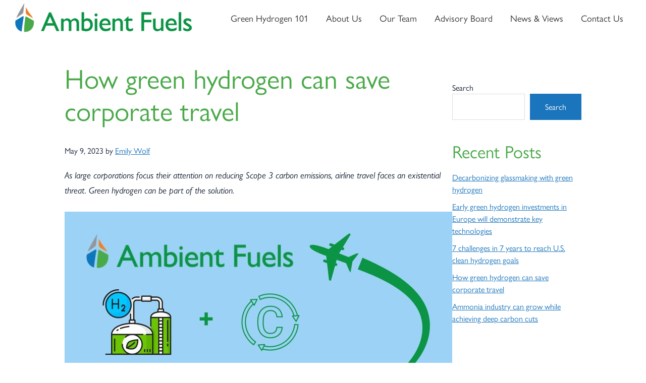

--- FILE ---
content_type: text/html; charset=UTF-8
request_url: https://ambientfuels.com/how-green-hydrogen-can-save-corporate-travel/
body_size: 17523
content:
<!DOCTYPE html>
<html dir="ltr" lang="en-US" prefix="og: https://ogp.me/ns#">
<head >
<meta charset="UTF-8" />
<meta name="viewport" content="width=device-width, initial-scale=1" />
<title>How green hydrogen can save corporate travel - Ambient Fuels</title>

		<!-- All in One SEO Pro 4.9.3 - aioseo.com -->
	<meta name="description" content="As large corporations focus their attention on reducing Scope 3 carbon emissions, airline travel faces an existential threat. Green hydrogen can be part of the solution." />
	<meta name="robots" content="max-image-preview:large" />
	<meta name="author" content="Emily Wolf"/>
	<link rel="canonical" href="https://ambientfuels.com/how-green-hydrogen-can-save-corporate-travel/" />
	<meta name="generator" content="All in One SEO Pro (AIOSEO) 4.9.3" />
		<meta property="og:locale" content="en_US" />
		<meta property="og:site_name" content="Ambient Fuels - Clean hydrogen solutions for the toughest decarbonization challenges." />
		<meta property="og:type" content="article" />
		<meta property="og:title" content="How green hydrogen can save corporate travel - Ambient Fuels" />
		<meta property="og:description" content="As large corporations focus their attention on reducing Scope 3 carbon emissions, airline travel faces an existential threat. Green hydrogen can be part of the solution." />
		<meta property="og:url" content="https://ambientfuels.com/how-green-hydrogen-can-save-corporate-travel/" />
		<meta property="og:image" content="https://ambientfuels.com/wp-content/uploads/2023/05/Ambient-Fuels.png" />
		<meta property="og:image:secure_url" content="https://ambientfuels.com/wp-content/uploads/2023/05/Ambient-Fuels.png" />
		<meta property="og:image:width" content="1200" />
		<meta property="og:image:height" content="628" />
		<meta property="article:published_time" content="2023-05-09T14:42:22+00:00" />
		<meta property="article:modified_time" content="2023-05-12T13:35:40+00:00" />
		<meta name="twitter:card" content="summary_large_image" />
		<meta name="twitter:site" content="@AmbientFuels" />
		<meta name="twitter:title" content="How green hydrogen can save corporate travel - Ambient Fuels" />
		<meta name="twitter:description" content="As large corporations focus their attention on reducing Scope 3 carbon emissions, airline travel faces an existential threat. Green hydrogen can be part of the solution." />
		<meta name="twitter:creator" content="@AmbientFuels" />
		<meta name="twitter:image" content="https://ambientfuels.com/wp-content/uploads/2023/05/Ambient-Fuels.png" />
		<script type="application/ld+json" class="aioseo-schema">
			{"@context":"https:\/\/schema.org","@graph":[{"@type":"BlogPosting","@id":"https:\/\/ambientfuels.com\/how-green-hydrogen-can-save-corporate-travel\/#blogposting","name":"How green hydrogen can save corporate travel - Ambient Fuels","headline":"How green hydrogen can save corporate travel","author":{"@id":"https:\/\/ambientfuels.com\/our-team\/#author"},"publisher":{"@id":"https:\/\/ambientfuels.com\/#organization"},"image":{"@type":"ImageObject","url":"https:\/\/ambientfuels.com\/wp-content\/uploads\/2023\/05\/Ambient-eFuels-SAF.png","width":1920,"height":1080,"caption":"Ambient eFuels SAF"},"datePublished":"2023-05-09T10:42:22-04:00","dateModified":"2023-05-12T09:35:40-04:00","inLanguage":"en-US","mainEntityOfPage":{"@id":"https:\/\/ambientfuels.com\/how-green-hydrogen-can-save-corporate-travel\/#webpage"},"isPartOf":{"@id":"https:\/\/ambientfuels.com\/how-green-hydrogen-can-save-corporate-travel\/#webpage"},"articleSection":"Uncategorized"},{"@type":"BreadcrumbList","@id":"https:\/\/ambientfuels.com\/how-green-hydrogen-can-save-corporate-travel\/#breadcrumblist","itemListElement":[{"@type":"ListItem","@id":"https:\/\/ambientfuels.com#listItem","position":1,"name":"Home","item":"https:\/\/ambientfuels.com","nextItem":{"@type":"ListItem","@id":"https:\/\/ambientfuels.com\/category\/uncategorized\/#listItem","name":"Uncategorized"}},{"@type":"ListItem","@id":"https:\/\/ambientfuels.com\/category\/uncategorized\/#listItem","position":2,"name":"Uncategorized","item":"https:\/\/ambientfuels.com\/category\/uncategorized\/","nextItem":{"@type":"ListItem","@id":"https:\/\/ambientfuels.com\/how-green-hydrogen-can-save-corporate-travel\/#listItem","name":"How green hydrogen can save corporate travel"},"previousItem":{"@type":"ListItem","@id":"https:\/\/ambientfuels.com#listItem","name":"Home"}},{"@type":"ListItem","@id":"https:\/\/ambientfuels.com\/how-green-hydrogen-can-save-corporate-travel\/#listItem","position":3,"name":"How green hydrogen can save corporate travel","previousItem":{"@type":"ListItem","@id":"https:\/\/ambientfuels.com\/category\/uncategorized\/#listItem","name":"Uncategorized"}}]},{"@type":"Organization","@id":"https:\/\/ambientfuels.com\/#organization","name":"Ambient Fuels","description":"Clean hydrogen solutions for the toughest decarbonization challenges.","url":"https:\/\/ambientfuels.com\/","logo":{"@type":"ImageObject","url":"https:\/\/ambientfuels.com\/wp-content\/uploads\/2022\/10\/AF-logo.png","@id":"https:\/\/ambientfuels.com\/how-green-hydrogen-can-save-corporate-travel\/#organizationLogo","width":700,"height":120,"caption":"Ambient Fuels"},"image":{"@id":"https:\/\/ambientfuels.com\/how-green-hydrogen-can-save-corporate-travel\/#organizationLogo"},"sameAs":["https:\/\/twitter.com\/AmbientFuels","https:\/\/www.linkedin.com\/company\/ambient-fuels-llc\/"]},{"@type":"Person","@id":"https:\/\/ambientfuels.com\/our-team\/#author","url":"https:\/\/ambientfuels.com\/our-team\/","name":"Emily Wolf","image":{"@type":"ImageObject","@id":"https:\/\/ambientfuels.com\/how-green-hydrogen-can-save-corporate-travel\/#authorImage","url":"https:\/\/secure.gravatar.com\/avatar\/4cdd4d00a23c212eb6d3c49e20c8fe5cccfc9de86c1520760fc9b00b473babfd?s=96&d=mm&r=g","width":96,"height":96,"caption":"Emily Wolf"}},{"@type":"WebPage","@id":"https:\/\/ambientfuels.com\/how-green-hydrogen-can-save-corporate-travel\/#webpage","url":"https:\/\/ambientfuels.com\/how-green-hydrogen-can-save-corporate-travel\/","name":"How green hydrogen can save corporate travel - Ambient Fuels","description":"As large corporations focus their attention on reducing Scope 3 carbon emissions, airline travel faces an existential threat. Green hydrogen can be part of the solution.","inLanguage":"en-US","isPartOf":{"@id":"https:\/\/ambientfuels.com\/#website"},"breadcrumb":{"@id":"https:\/\/ambientfuels.com\/how-green-hydrogen-can-save-corporate-travel\/#breadcrumblist"},"author":{"@id":"https:\/\/ambientfuels.com\/our-team\/#author"},"creator":{"@id":"https:\/\/ambientfuels.com\/our-team\/#author"},"image":{"@type":"ImageObject","url":"https:\/\/ambientfuels.com\/wp-content\/uploads\/2023\/05\/Ambient-eFuels-SAF.png","@id":"https:\/\/ambientfuels.com\/how-green-hydrogen-can-save-corporate-travel\/#mainImage","width":1920,"height":1080,"caption":"Ambient eFuels SAF"},"primaryImageOfPage":{"@id":"https:\/\/ambientfuels.com\/how-green-hydrogen-can-save-corporate-travel\/#mainImage"},"datePublished":"2023-05-09T10:42:22-04:00","dateModified":"2023-05-12T09:35:40-04:00"},{"@type":"WebSite","@id":"https:\/\/ambientfuels.com\/#website","url":"https:\/\/ambientfuels.com\/","name":"Ambient Fuels","description":"Clean hydrogen solutions for the toughest decarbonization challenges.","inLanguage":"en-US","publisher":{"@id":"https:\/\/ambientfuels.com\/#organization"}}]}
		</script>
		<!-- All in One SEO Pro -->

<link rel='dns-prefetch' href='//fonts.googleapis.com' />
<link href='https://fonts.gstatic.com' crossorigin rel='preconnect' />
<link rel="alternate" type="application/rss+xml" title="Ambient Fuels &raquo; Feed" href="https://ambientfuels.com/feed/" />
<link rel="alternate" type="application/rss+xml" title="Ambient Fuels &raquo; Comments Feed" href="https://ambientfuels.com/comments/feed/" />
<link rel="alternate" type="application/rss+xml" title="Ambient Fuels &raquo; How green hydrogen can save corporate travel Comments Feed" href="https://ambientfuels.com/how-green-hydrogen-can-save-corporate-travel/feed/" />
<link rel="alternate" title="oEmbed (JSON)" type="application/json+oembed" href="https://ambientfuels.com/wp-json/oembed/1.0/embed?url=https%3A%2F%2Fambientfuels.com%2Fhow-green-hydrogen-can-save-corporate-travel%2F" />
<link rel="alternate" title="oEmbed (XML)" type="text/xml+oembed" href="https://ambientfuels.com/wp-json/oembed/1.0/embed?url=https%3A%2F%2Fambientfuels.com%2Fhow-green-hydrogen-can-save-corporate-travel%2F&#038;format=xml" />
<style id='wp-img-auto-sizes-contain-inline-css'>
img:is([sizes=auto i],[sizes^="auto," i]){contain-intrinsic-size:3000px 1500px}
/*# sourceURL=wp-img-auto-sizes-contain-inline-css */
</style>
<link rel='stylesheet' id='pt-cv-public-style-css' href='https://ambientfuels.com/wp-content/plugins/content-views-query-and-display-post-page/public/assets/css/cv.css?ver=4.2.1' media='all' />
<link rel='stylesheet' id='pt-cv-public-pro-style-css' href='https://ambientfuels.com/wp-content/plugins/pt-content-views-pro/public/assets/css/cvpro.min.css?ver=6.4.0' media='all' />
<link rel='stylesheet' id='ambient-fuels-2022-css' href='https://ambientfuels.com/wp-content/themes/Ambient-Fuels-2022/style.css?ver=3.4.1' media='all' />
<style id='ambient-fuels-2022-inline-css'>

		.wp-custom-logo .site-container .custom-logo-link {
			aspect-ratio: 350/60;
		}
		
/*# sourceURL=ambient-fuels-2022-inline-css */
</style>
<style id='wp-emoji-styles-inline-css'>

	img.wp-smiley, img.emoji {
		display: inline !important;
		border: none !important;
		box-shadow: none !important;
		height: 1em !important;
		width: 1em !important;
		margin: 0 0.07em !important;
		vertical-align: -0.1em !important;
		background: none !important;
		padding: 0 !important;
	}
/*# sourceURL=wp-emoji-styles-inline-css */
</style>
<style id='wp-block-library-inline-css'>
:root{--wp-block-synced-color:#7a00df;--wp-block-synced-color--rgb:122,0,223;--wp-bound-block-color:var(--wp-block-synced-color);--wp-editor-canvas-background:#ddd;--wp-admin-theme-color:#007cba;--wp-admin-theme-color--rgb:0,124,186;--wp-admin-theme-color-darker-10:#006ba1;--wp-admin-theme-color-darker-10--rgb:0,107,160.5;--wp-admin-theme-color-darker-20:#005a87;--wp-admin-theme-color-darker-20--rgb:0,90,135;--wp-admin-border-width-focus:2px}@media (min-resolution:192dpi){:root{--wp-admin-border-width-focus:1.5px}}.wp-element-button{cursor:pointer}:root .has-very-light-gray-background-color{background-color:#eee}:root .has-very-dark-gray-background-color{background-color:#313131}:root .has-very-light-gray-color{color:#eee}:root .has-very-dark-gray-color{color:#313131}:root .has-vivid-green-cyan-to-vivid-cyan-blue-gradient-background{background:linear-gradient(135deg,#00d084,#0693e3)}:root .has-purple-crush-gradient-background{background:linear-gradient(135deg,#34e2e4,#4721fb 50%,#ab1dfe)}:root .has-hazy-dawn-gradient-background{background:linear-gradient(135deg,#faaca8,#dad0ec)}:root .has-subdued-olive-gradient-background{background:linear-gradient(135deg,#fafae1,#67a671)}:root .has-atomic-cream-gradient-background{background:linear-gradient(135deg,#fdd79a,#004a59)}:root .has-nightshade-gradient-background{background:linear-gradient(135deg,#330968,#31cdcf)}:root .has-midnight-gradient-background{background:linear-gradient(135deg,#020381,#2874fc)}:root{--wp--preset--font-size--normal:16px;--wp--preset--font-size--huge:42px}.has-regular-font-size{font-size:1em}.has-larger-font-size{font-size:2.625em}.has-normal-font-size{font-size:var(--wp--preset--font-size--normal)}.has-huge-font-size{font-size:var(--wp--preset--font-size--huge)}.has-text-align-center{text-align:center}.has-text-align-left{text-align:left}.has-text-align-right{text-align:right}.has-fit-text{white-space:nowrap!important}#end-resizable-editor-section{display:none}.aligncenter{clear:both}.items-justified-left{justify-content:flex-start}.items-justified-center{justify-content:center}.items-justified-right{justify-content:flex-end}.items-justified-space-between{justify-content:space-between}.screen-reader-text{border:0;clip-path:inset(50%);height:1px;margin:-1px;overflow:hidden;padding:0;position:absolute;width:1px;word-wrap:normal!important}.screen-reader-text:focus{background-color:#ddd;clip-path:none;color:#444;display:block;font-size:1em;height:auto;left:5px;line-height:normal;padding:15px 23px 14px;text-decoration:none;top:5px;width:auto;z-index:100000}html :where(.has-border-color){border-style:solid}html :where([style*=border-top-color]){border-top-style:solid}html :where([style*=border-right-color]){border-right-style:solid}html :where([style*=border-bottom-color]){border-bottom-style:solid}html :where([style*=border-left-color]){border-left-style:solid}html :where([style*=border-width]){border-style:solid}html :where([style*=border-top-width]){border-top-style:solid}html :where([style*=border-right-width]){border-right-style:solid}html :where([style*=border-bottom-width]){border-bottom-style:solid}html :where([style*=border-left-width]){border-left-style:solid}html :where(img[class*=wp-image-]){height:auto;max-width:100%}:where(figure){margin:0 0 1em}html :where(.is-position-sticky){--wp-admin--admin-bar--position-offset:var(--wp-admin--admin-bar--height,0px)}@media screen and (max-width:600px){html :where(.is-position-sticky){--wp-admin--admin-bar--position-offset:0px}}

/*# sourceURL=wp-block-library-inline-css */
</style><style id='wp-block-heading-inline-css'>
h1:where(.wp-block-heading).has-background,h2:where(.wp-block-heading).has-background,h3:where(.wp-block-heading).has-background,h4:where(.wp-block-heading).has-background,h5:where(.wp-block-heading).has-background,h6:where(.wp-block-heading).has-background{padding:1.25em 2.375em}h1.has-text-align-left[style*=writing-mode]:where([style*=vertical-lr]),h1.has-text-align-right[style*=writing-mode]:where([style*=vertical-rl]),h2.has-text-align-left[style*=writing-mode]:where([style*=vertical-lr]),h2.has-text-align-right[style*=writing-mode]:where([style*=vertical-rl]),h3.has-text-align-left[style*=writing-mode]:where([style*=vertical-lr]),h3.has-text-align-right[style*=writing-mode]:where([style*=vertical-rl]),h4.has-text-align-left[style*=writing-mode]:where([style*=vertical-lr]),h4.has-text-align-right[style*=writing-mode]:where([style*=vertical-rl]),h5.has-text-align-left[style*=writing-mode]:where([style*=vertical-lr]),h5.has-text-align-right[style*=writing-mode]:where([style*=vertical-rl]),h6.has-text-align-left[style*=writing-mode]:where([style*=vertical-lr]),h6.has-text-align-right[style*=writing-mode]:where([style*=vertical-rl]){rotate:180deg}
/*# sourceURL=https://ambientfuels.com/wp-includes/blocks/heading/style.min.css */
</style>
<style id='wp-block-image-inline-css'>
.wp-block-image>a,.wp-block-image>figure>a{display:inline-block}.wp-block-image img{box-sizing:border-box;height:auto;max-width:100%;vertical-align:bottom}@media not (prefers-reduced-motion){.wp-block-image img.hide{visibility:hidden}.wp-block-image img.show{animation:show-content-image .4s}}.wp-block-image[style*=border-radius] img,.wp-block-image[style*=border-radius]>a{border-radius:inherit}.wp-block-image.has-custom-border img{box-sizing:border-box}.wp-block-image.aligncenter{text-align:center}.wp-block-image.alignfull>a,.wp-block-image.alignwide>a{width:100%}.wp-block-image.alignfull img,.wp-block-image.alignwide img{height:auto;width:100%}.wp-block-image .aligncenter,.wp-block-image .alignleft,.wp-block-image .alignright,.wp-block-image.aligncenter,.wp-block-image.alignleft,.wp-block-image.alignright{display:table}.wp-block-image .aligncenter>figcaption,.wp-block-image .alignleft>figcaption,.wp-block-image .alignright>figcaption,.wp-block-image.aligncenter>figcaption,.wp-block-image.alignleft>figcaption,.wp-block-image.alignright>figcaption{caption-side:bottom;display:table-caption}.wp-block-image .alignleft{float:left;margin:.5em 1em .5em 0}.wp-block-image .alignright{float:right;margin:.5em 0 .5em 1em}.wp-block-image .aligncenter{margin-left:auto;margin-right:auto}.wp-block-image :where(figcaption){margin-bottom:1em;margin-top:.5em}.wp-block-image.is-style-circle-mask img{border-radius:9999px}@supports ((-webkit-mask-image:none) or (mask-image:none)) or (-webkit-mask-image:none){.wp-block-image.is-style-circle-mask img{border-radius:0;-webkit-mask-image:url('data:image/svg+xml;utf8,<svg viewBox="0 0 100 100" xmlns="http://www.w3.org/2000/svg"><circle cx="50" cy="50" r="50"/></svg>');mask-image:url('data:image/svg+xml;utf8,<svg viewBox="0 0 100 100" xmlns="http://www.w3.org/2000/svg"><circle cx="50" cy="50" r="50"/></svg>');mask-mode:alpha;-webkit-mask-position:center;mask-position:center;-webkit-mask-repeat:no-repeat;mask-repeat:no-repeat;-webkit-mask-size:contain;mask-size:contain}}:root :where(.wp-block-image.is-style-rounded img,.wp-block-image .is-style-rounded img){border-radius:9999px}.wp-block-image figure{margin:0}.wp-lightbox-container{display:flex;flex-direction:column;position:relative}.wp-lightbox-container img{cursor:zoom-in}.wp-lightbox-container img:hover+button{opacity:1}.wp-lightbox-container button{align-items:center;backdrop-filter:blur(16px) saturate(180%);background-color:#5a5a5a40;border:none;border-radius:4px;cursor:zoom-in;display:flex;height:20px;justify-content:center;opacity:0;padding:0;position:absolute;right:16px;text-align:center;top:16px;width:20px;z-index:100}@media not (prefers-reduced-motion){.wp-lightbox-container button{transition:opacity .2s ease}}.wp-lightbox-container button:focus-visible{outline:3px auto #5a5a5a40;outline:3px auto -webkit-focus-ring-color;outline-offset:3px}.wp-lightbox-container button:hover{cursor:pointer;opacity:1}.wp-lightbox-container button:focus{opacity:1}.wp-lightbox-container button:focus,.wp-lightbox-container button:hover,.wp-lightbox-container button:not(:hover):not(:active):not(.has-background){background-color:#5a5a5a40;border:none}.wp-lightbox-overlay{box-sizing:border-box;cursor:zoom-out;height:100vh;left:0;overflow:hidden;position:fixed;top:0;visibility:hidden;width:100%;z-index:100000}.wp-lightbox-overlay .close-button{align-items:center;cursor:pointer;display:flex;justify-content:center;min-height:40px;min-width:40px;padding:0;position:absolute;right:calc(env(safe-area-inset-right) + 16px);top:calc(env(safe-area-inset-top) + 16px);z-index:5000000}.wp-lightbox-overlay .close-button:focus,.wp-lightbox-overlay .close-button:hover,.wp-lightbox-overlay .close-button:not(:hover):not(:active):not(.has-background){background:none;border:none}.wp-lightbox-overlay .lightbox-image-container{height:var(--wp--lightbox-container-height);left:50%;overflow:hidden;position:absolute;top:50%;transform:translate(-50%,-50%);transform-origin:top left;width:var(--wp--lightbox-container-width);z-index:9999999999}.wp-lightbox-overlay .wp-block-image{align-items:center;box-sizing:border-box;display:flex;height:100%;justify-content:center;margin:0;position:relative;transform-origin:0 0;width:100%;z-index:3000000}.wp-lightbox-overlay .wp-block-image img{height:var(--wp--lightbox-image-height);min-height:var(--wp--lightbox-image-height);min-width:var(--wp--lightbox-image-width);width:var(--wp--lightbox-image-width)}.wp-lightbox-overlay .wp-block-image figcaption{display:none}.wp-lightbox-overlay button{background:none;border:none}.wp-lightbox-overlay .scrim{background-color:#fff;height:100%;opacity:.9;position:absolute;width:100%;z-index:2000000}.wp-lightbox-overlay.active{visibility:visible}@media not (prefers-reduced-motion){.wp-lightbox-overlay.active{animation:turn-on-visibility .25s both}.wp-lightbox-overlay.active img{animation:turn-on-visibility .35s both}.wp-lightbox-overlay.show-closing-animation:not(.active){animation:turn-off-visibility .35s both}.wp-lightbox-overlay.show-closing-animation:not(.active) img{animation:turn-off-visibility .25s both}.wp-lightbox-overlay.zoom.active{animation:none;opacity:1;visibility:visible}.wp-lightbox-overlay.zoom.active .lightbox-image-container{animation:lightbox-zoom-in .4s}.wp-lightbox-overlay.zoom.active .lightbox-image-container img{animation:none}.wp-lightbox-overlay.zoom.active .scrim{animation:turn-on-visibility .4s forwards}.wp-lightbox-overlay.zoom.show-closing-animation:not(.active){animation:none}.wp-lightbox-overlay.zoom.show-closing-animation:not(.active) .lightbox-image-container{animation:lightbox-zoom-out .4s}.wp-lightbox-overlay.zoom.show-closing-animation:not(.active) .lightbox-image-container img{animation:none}.wp-lightbox-overlay.zoom.show-closing-animation:not(.active) .scrim{animation:turn-off-visibility .4s forwards}}@keyframes show-content-image{0%{visibility:hidden}99%{visibility:hidden}to{visibility:visible}}@keyframes turn-on-visibility{0%{opacity:0}to{opacity:1}}@keyframes turn-off-visibility{0%{opacity:1;visibility:visible}99%{opacity:0;visibility:visible}to{opacity:0;visibility:hidden}}@keyframes lightbox-zoom-in{0%{transform:translate(calc((-100vw + var(--wp--lightbox-scrollbar-width))/2 + var(--wp--lightbox-initial-left-position)),calc(-50vh + var(--wp--lightbox-initial-top-position))) scale(var(--wp--lightbox-scale))}to{transform:translate(-50%,-50%) scale(1)}}@keyframes lightbox-zoom-out{0%{transform:translate(-50%,-50%) scale(1);visibility:visible}99%{visibility:visible}to{transform:translate(calc((-100vw + var(--wp--lightbox-scrollbar-width))/2 + var(--wp--lightbox-initial-left-position)),calc(-50vh + var(--wp--lightbox-initial-top-position))) scale(var(--wp--lightbox-scale));visibility:hidden}}
/*# sourceURL=https://ambientfuels.com/wp-includes/blocks/image/style.min.css */
</style>
<style id='wp-block-latest-posts-inline-css'>
.wp-block-latest-posts{box-sizing:border-box}.wp-block-latest-posts.alignleft{margin-right:2em}.wp-block-latest-posts.alignright{margin-left:2em}.wp-block-latest-posts.wp-block-latest-posts__list{list-style:none}.wp-block-latest-posts.wp-block-latest-posts__list li{clear:both;overflow-wrap:break-word}.wp-block-latest-posts.is-grid{display:flex;flex-wrap:wrap}.wp-block-latest-posts.is-grid li{margin:0 1.25em 1.25em 0;width:100%}@media (min-width:600px){.wp-block-latest-posts.columns-2 li{width:calc(50% - .625em)}.wp-block-latest-posts.columns-2 li:nth-child(2n){margin-right:0}.wp-block-latest-posts.columns-3 li{width:calc(33.33333% - .83333em)}.wp-block-latest-posts.columns-3 li:nth-child(3n){margin-right:0}.wp-block-latest-posts.columns-4 li{width:calc(25% - .9375em)}.wp-block-latest-posts.columns-4 li:nth-child(4n){margin-right:0}.wp-block-latest-posts.columns-5 li{width:calc(20% - 1em)}.wp-block-latest-posts.columns-5 li:nth-child(5n){margin-right:0}.wp-block-latest-posts.columns-6 li{width:calc(16.66667% - 1.04167em)}.wp-block-latest-posts.columns-6 li:nth-child(6n){margin-right:0}}:root :where(.wp-block-latest-posts.is-grid){padding:0}:root :where(.wp-block-latest-posts.wp-block-latest-posts__list){padding-left:0}.wp-block-latest-posts__post-author,.wp-block-latest-posts__post-date{display:block;font-size:.8125em}.wp-block-latest-posts__post-excerpt,.wp-block-latest-posts__post-full-content{margin-bottom:1em;margin-top:.5em}.wp-block-latest-posts__featured-image a{display:inline-block}.wp-block-latest-posts__featured-image img{height:auto;max-width:100%;width:auto}.wp-block-latest-posts__featured-image.alignleft{float:left;margin-right:1em}.wp-block-latest-posts__featured-image.alignright{float:right;margin-left:1em}.wp-block-latest-posts__featured-image.aligncenter{margin-bottom:1em;text-align:center}
/*# sourceURL=https://ambientfuels.com/wp-includes/blocks/latest-posts/style.min.css */
</style>
<style id='wp-block-search-inline-css'>
.wp-block-search__button{margin-left:10px;word-break:normal}.wp-block-search__button.has-icon{line-height:0}.wp-block-search__button svg{height:1.25em;min-height:24px;min-width:24px;width:1.25em;fill:currentColor;vertical-align:text-bottom}:where(.wp-block-search__button){border:1px solid #ccc;padding:6px 10px}.wp-block-search__inside-wrapper{display:flex;flex:auto;flex-wrap:nowrap;max-width:100%}.wp-block-search__label{width:100%}.wp-block-search.wp-block-search__button-only .wp-block-search__button{box-sizing:border-box;display:flex;flex-shrink:0;justify-content:center;margin-left:0;max-width:100%}.wp-block-search.wp-block-search__button-only .wp-block-search__inside-wrapper{min-width:0!important;transition-property:width}.wp-block-search.wp-block-search__button-only .wp-block-search__input{flex-basis:100%;transition-duration:.3s}.wp-block-search.wp-block-search__button-only.wp-block-search__searchfield-hidden,.wp-block-search.wp-block-search__button-only.wp-block-search__searchfield-hidden .wp-block-search__inside-wrapper{overflow:hidden}.wp-block-search.wp-block-search__button-only.wp-block-search__searchfield-hidden .wp-block-search__input{border-left-width:0!important;border-right-width:0!important;flex-basis:0;flex-grow:0;margin:0;min-width:0!important;padding-left:0!important;padding-right:0!important;width:0!important}:where(.wp-block-search__input){appearance:none;border:1px solid #949494;flex-grow:1;font-family:inherit;font-size:inherit;font-style:inherit;font-weight:inherit;letter-spacing:inherit;line-height:inherit;margin-left:0;margin-right:0;min-width:3rem;padding:8px;text-decoration:unset!important;text-transform:inherit}:where(.wp-block-search__button-inside .wp-block-search__inside-wrapper){background-color:#fff;border:1px solid #949494;box-sizing:border-box;padding:4px}:where(.wp-block-search__button-inside .wp-block-search__inside-wrapper) .wp-block-search__input{border:none;border-radius:0;padding:0 4px}:where(.wp-block-search__button-inside .wp-block-search__inside-wrapper) .wp-block-search__input:focus{outline:none}:where(.wp-block-search__button-inside .wp-block-search__inside-wrapper) :where(.wp-block-search__button){padding:4px 8px}.wp-block-search.aligncenter .wp-block-search__inside-wrapper{margin:auto}.wp-block[data-align=right] .wp-block-search.wp-block-search__button-only .wp-block-search__inside-wrapper{float:right}
/*# sourceURL=https://ambientfuels.com/wp-includes/blocks/search/style.min.css */
</style>
<style id='wp-block-group-inline-css'>
.wp-block-group{box-sizing:border-box}:where(.wp-block-group.wp-block-group-is-layout-constrained){position:relative}
/*# sourceURL=https://ambientfuels.com/wp-includes/blocks/group/style.min.css */
</style>
<style id='wp-block-paragraph-inline-css'>
.is-small-text{font-size:.875em}.is-regular-text{font-size:1em}.is-large-text{font-size:2.25em}.is-larger-text{font-size:3em}.has-drop-cap:not(:focus):first-letter{float:left;font-size:8.4em;font-style:normal;font-weight:100;line-height:.68;margin:.05em .1em 0 0;text-transform:uppercase}body.rtl .has-drop-cap:not(:focus):first-letter{float:none;margin-left:.1em}p.has-drop-cap.has-background{overflow:hidden}:root :where(p.has-background){padding:1.25em 2.375em}:where(p.has-text-color:not(.has-link-color)) a{color:inherit}p.has-text-align-left[style*="writing-mode:vertical-lr"],p.has-text-align-right[style*="writing-mode:vertical-rl"]{rotate:180deg}
/*# sourceURL=https://ambientfuels.com/wp-includes/blocks/paragraph/style.min.css */
</style>
<style id='wp-block-spacer-inline-css'>
.wp-block-spacer{clear:both}
/*# sourceURL=https://ambientfuels.com/wp-includes/blocks/spacer/style.min.css */
</style>
<style id='global-styles-inline-css'>
:root{--wp--preset--aspect-ratio--square: 1;--wp--preset--aspect-ratio--4-3: 4/3;--wp--preset--aspect-ratio--3-4: 3/4;--wp--preset--aspect-ratio--3-2: 3/2;--wp--preset--aspect-ratio--2-3: 2/3;--wp--preset--aspect-ratio--16-9: 16/9;--wp--preset--aspect-ratio--9-16: 9/16;--wp--preset--color--black: #000000;--wp--preset--color--cyan-bluish-gray: #abb8c3;--wp--preset--color--white: #ffffff;--wp--preset--color--pale-pink: #f78da7;--wp--preset--color--vivid-red: #cf2e2e;--wp--preset--color--luminous-vivid-orange: #ff6900;--wp--preset--color--luminous-vivid-amber: #fcb900;--wp--preset--color--light-green-cyan: #7bdcb5;--wp--preset--color--vivid-green-cyan: #00d084;--wp--preset--color--pale-cyan-blue: #8ed1fc;--wp--preset--color--vivid-cyan-blue: #0693e3;--wp--preset--color--vivid-purple: #9b51e0;--wp--preset--color--theme-primary: #0073e5;--wp--preset--color--theme-secondary: #0073e5;--wp--preset--gradient--vivid-cyan-blue-to-vivid-purple: linear-gradient(135deg,rgb(6,147,227) 0%,rgb(155,81,224) 100%);--wp--preset--gradient--light-green-cyan-to-vivid-green-cyan: linear-gradient(135deg,rgb(122,220,180) 0%,rgb(0,208,130) 100%);--wp--preset--gradient--luminous-vivid-amber-to-luminous-vivid-orange: linear-gradient(135deg,rgb(252,185,0) 0%,rgb(255,105,0) 100%);--wp--preset--gradient--luminous-vivid-orange-to-vivid-red: linear-gradient(135deg,rgb(255,105,0) 0%,rgb(207,46,46) 100%);--wp--preset--gradient--very-light-gray-to-cyan-bluish-gray: linear-gradient(135deg,rgb(238,238,238) 0%,rgb(169,184,195) 100%);--wp--preset--gradient--cool-to-warm-spectrum: linear-gradient(135deg,rgb(74,234,220) 0%,rgb(151,120,209) 20%,rgb(207,42,186) 40%,rgb(238,44,130) 60%,rgb(251,105,98) 80%,rgb(254,248,76) 100%);--wp--preset--gradient--blush-light-purple: linear-gradient(135deg,rgb(255,206,236) 0%,rgb(152,150,240) 100%);--wp--preset--gradient--blush-bordeaux: linear-gradient(135deg,rgb(254,205,165) 0%,rgb(254,45,45) 50%,rgb(107,0,62) 100%);--wp--preset--gradient--luminous-dusk: linear-gradient(135deg,rgb(255,203,112) 0%,rgb(199,81,192) 50%,rgb(65,88,208) 100%);--wp--preset--gradient--pale-ocean: linear-gradient(135deg,rgb(255,245,203) 0%,rgb(182,227,212) 50%,rgb(51,167,181) 100%);--wp--preset--gradient--electric-grass: linear-gradient(135deg,rgb(202,248,128) 0%,rgb(113,206,126) 100%);--wp--preset--gradient--midnight: linear-gradient(135deg,rgb(2,3,129) 0%,rgb(40,116,252) 100%);--wp--preset--font-size--small: 12px;--wp--preset--font-size--medium: 20px;--wp--preset--font-size--large: 20px;--wp--preset--font-size--x-large: 42px;--wp--preset--font-size--normal: 18px;--wp--preset--font-size--larger: 24px;--wp--preset--spacing--20: 0.44rem;--wp--preset--spacing--30: 0.67rem;--wp--preset--spacing--40: 1rem;--wp--preset--spacing--50: 1.5rem;--wp--preset--spacing--60: 2.25rem;--wp--preset--spacing--70: 3.38rem;--wp--preset--spacing--80: 5.06rem;--wp--preset--shadow--natural: 6px 6px 9px rgba(0, 0, 0, 0.2);--wp--preset--shadow--deep: 12px 12px 50px rgba(0, 0, 0, 0.4);--wp--preset--shadow--sharp: 6px 6px 0px rgba(0, 0, 0, 0.2);--wp--preset--shadow--outlined: 6px 6px 0px -3px rgb(255, 255, 255), 6px 6px rgb(0, 0, 0);--wp--preset--shadow--crisp: 6px 6px 0px rgb(0, 0, 0);}:where(.is-layout-flex){gap: 0.5em;}:where(.is-layout-grid){gap: 0.5em;}body .is-layout-flex{display: flex;}.is-layout-flex{flex-wrap: wrap;align-items: center;}.is-layout-flex > :is(*, div){margin: 0;}body .is-layout-grid{display: grid;}.is-layout-grid > :is(*, div){margin: 0;}:where(.wp-block-columns.is-layout-flex){gap: 2em;}:where(.wp-block-columns.is-layout-grid){gap: 2em;}:where(.wp-block-post-template.is-layout-flex){gap: 1.25em;}:where(.wp-block-post-template.is-layout-grid){gap: 1.25em;}.has-black-color{color: var(--wp--preset--color--black) !important;}.has-cyan-bluish-gray-color{color: var(--wp--preset--color--cyan-bluish-gray) !important;}.has-white-color{color: var(--wp--preset--color--white) !important;}.has-pale-pink-color{color: var(--wp--preset--color--pale-pink) !important;}.has-vivid-red-color{color: var(--wp--preset--color--vivid-red) !important;}.has-luminous-vivid-orange-color{color: var(--wp--preset--color--luminous-vivid-orange) !important;}.has-luminous-vivid-amber-color{color: var(--wp--preset--color--luminous-vivid-amber) !important;}.has-light-green-cyan-color{color: var(--wp--preset--color--light-green-cyan) !important;}.has-vivid-green-cyan-color{color: var(--wp--preset--color--vivid-green-cyan) !important;}.has-pale-cyan-blue-color{color: var(--wp--preset--color--pale-cyan-blue) !important;}.has-vivid-cyan-blue-color{color: var(--wp--preset--color--vivid-cyan-blue) !important;}.has-vivid-purple-color{color: var(--wp--preset--color--vivid-purple) !important;}.has-black-background-color{background-color: var(--wp--preset--color--black) !important;}.has-cyan-bluish-gray-background-color{background-color: var(--wp--preset--color--cyan-bluish-gray) !important;}.has-white-background-color{background-color: var(--wp--preset--color--white) !important;}.has-pale-pink-background-color{background-color: var(--wp--preset--color--pale-pink) !important;}.has-vivid-red-background-color{background-color: var(--wp--preset--color--vivid-red) !important;}.has-luminous-vivid-orange-background-color{background-color: var(--wp--preset--color--luminous-vivid-orange) !important;}.has-luminous-vivid-amber-background-color{background-color: var(--wp--preset--color--luminous-vivid-amber) !important;}.has-light-green-cyan-background-color{background-color: var(--wp--preset--color--light-green-cyan) !important;}.has-vivid-green-cyan-background-color{background-color: var(--wp--preset--color--vivid-green-cyan) !important;}.has-pale-cyan-blue-background-color{background-color: var(--wp--preset--color--pale-cyan-blue) !important;}.has-vivid-cyan-blue-background-color{background-color: var(--wp--preset--color--vivid-cyan-blue) !important;}.has-vivid-purple-background-color{background-color: var(--wp--preset--color--vivid-purple) !important;}.has-black-border-color{border-color: var(--wp--preset--color--black) !important;}.has-cyan-bluish-gray-border-color{border-color: var(--wp--preset--color--cyan-bluish-gray) !important;}.has-white-border-color{border-color: var(--wp--preset--color--white) !important;}.has-pale-pink-border-color{border-color: var(--wp--preset--color--pale-pink) !important;}.has-vivid-red-border-color{border-color: var(--wp--preset--color--vivid-red) !important;}.has-luminous-vivid-orange-border-color{border-color: var(--wp--preset--color--luminous-vivid-orange) !important;}.has-luminous-vivid-amber-border-color{border-color: var(--wp--preset--color--luminous-vivid-amber) !important;}.has-light-green-cyan-border-color{border-color: var(--wp--preset--color--light-green-cyan) !important;}.has-vivid-green-cyan-border-color{border-color: var(--wp--preset--color--vivid-green-cyan) !important;}.has-pale-cyan-blue-border-color{border-color: var(--wp--preset--color--pale-cyan-blue) !important;}.has-vivid-cyan-blue-border-color{border-color: var(--wp--preset--color--vivid-cyan-blue) !important;}.has-vivid-purple-border-color{border-color: var(--wp--preset--color--vivid-purple) !important;}.has-vivid-cyan-blue-to-vivid-purple-gradient-background{background: var(--wp--preset--gradient--vivid-cyan-blue-to-vivid-purple) !important;}.has-light-green-cyan-to-vivid-green-cyan-gradient-background{background: var(--wp--preset--gradient--light-green-cyan-to-vivid-green-cyan) !important;}.has-luminous-vivid-amber-to-luminous-vivid-orange-gradient-background{background: var(--wp--preset--gradient--luminous-vivid-amber-to-luminous-vivid-orange) !important;}.has-luminous-vivid-orange-to-vivid-red-gradient-background{background: var(--wp--preset--gradient--luminous-vivid-orange-to-vivid-red) !important;}.has-very-light-gray-to-cyan-bluish-gray-gradient-background{background: var(--wp--preset--gradient--very-light-gray-to-cyan-bluish-gray) !important;}.has-cool-to-warm-spectrum-gradient-background{background: var(--wp--preset--gradient--cool-to-warm-spectrum) !important;}.has-blush-light-purple-gradient-background{background: var(--wp--preset--gradient--blush-light-purple) !important;}.has-blush-bordeaux-gradient-background{background: var(--wp--preset--gradient--blush-bordeaux) !important;}.has-luminous-dusk-gradient-background{background: var(--wp--preset--gradient--luminous-dusk) !important;}.has-pale-ocean-gradient-background{background: var(--wp--preset--gradient--pale-ocean) !important;}.has-electric-grass-gradient-background{background: var(--wp--preset--gradient--electric-grass) !important;}.has-midnight-gradient-background{background: var(--wp--preset--gradient--midnight) !important;}.has-small-font-size{font-size: var(--wp--preset--font-size--small) !important;}.has-medium-font-size{font-size: var(--wp--preset--font-size--medium) !important;}.has-large-font-size{font-size: var(--wp--preset--font-size--large) !important;}.has-x-large-font-size{font-size: var(--wp--preset--font-size--x-large) !important;}
/*# sourceURL=global-styles-inline-css */
</style>

<style id='classic-theme-styles-inline-css'>
/*! This file is auto-generated */
.wp-block-button__link{color:#fff;background-color:#32373c;border-radius:9999px;box-shadow:none;text-decoration:none;padding:calc(.667em + 2px) calc(1.333em + 2px);font-size:1.125em}.wp-block-file__button{background:#32373c;color:#fff;text-decoration:none}
/*# sourceURL=/wp-includes/css/classic-themes.min.css */
</style>
<link rel='stylesheet' id='ambient-fuels-2022-fonts-css' href='https://fonts.googleapis.com/css?family=Source+Sans+Pro:400,400i,600,700&#038;display=swap' media='all' />
<link rel='stylesheet' id='dashicons-css' href='https://ambientfuels.com/wp-includes/css/dashicons.min.css?ver=6.9' media='all' />
<link rel='stylesheet' id='ambient-fuels-2022-gutenberg-css' href='https://ambientfuels.com/wp-content/themes/Ambient-Fuels-2022/lib/gutenberg/front-end.css?ver=3.4.1' media='all' />
<style id='ambient-fuels-2022-gutenberg-inline-css'>
.gb-block-post-grid .gb-post-grid-items h2 a:hover {
	color: #0073e5;
}

.site-container .wp-block-button .wp-block-button__link {
	background-color: #0073e5;
}

.wp-block-button .wp-block-button__link:not(.has-background),
.wp-block-button .wp-block-button__link:not(.has-background):focus,
.wp-block-button .wp-block-button__link:not(.has-background):hover {
	color: #ffffff;
}

.site-container .wp-block-button.is-style-outline .wp-block-button__link {
	color: #0073e5;
}

.site-container .wp-block-button.is-style-outline .wp-block-button__link:focus,
.site-container .wp-block-button.is-style-outline .wp-block-button__link:hover {
	color: #2396ff;
}		.site-container .has-small-font-size {
			font-size: 12px;
		}		.site-container .has-normal-font-size {
			font-size: 18px;
		}		.site-container .has-large-font-size {
			font-size: 20px;
		}		.site-container .has-larger-font-size {
			font-size: 24px;
		}		.site-container .has-theme-primary-color,
		.site-container .wp-block-button .wp-block-button__link.has-theme-primary-color,
		.site-container .wp-block-button.is-style-outline .wp-block-button__link.has-theme-primary-color {
			color: #0073e5;
		}

		.site-container .has-theme-primary-background-color,
		.site-container .wp-block-button .wp-block-button__link.has-theme-primary-background-color,
		.site-container .wp-block-pullquote.is-style-solid-color.has-theme-primary-background-color {
			background-color: #0073e5;
		}		.site-container .has-theme-secondary-color,
		.site-container .wp-block-button .wp-block-button__link.has-theme-secondary-color,
		.site-container .wp-block-button.is-style-outline .wp-block-button__link.has-theme-secondary-color {
			color: #0073e5;
		}

		.site-container .has-theme-secondary-background-color,
		.site-container .wp-block-button .wp-block-button__link.has-theme-secondary-background-color,
		.site-container .wp-block-pullquote.is-style-solid-color.has-theme-secondary-background-color {
			background-color: #0073e5;
		}
/*# sourceURL=ambient-fuels-2022-gutenberg-inline-css */
</style>
<script src="https://ambientfuels.com/wp-includes/js/jquery/jquery.min.js?ver=3.7.1" id="jquery-core-js"></script>
<script src="https://ambientfuels.com/wp-includes/js/jquery/jquery-migrate.min.js?ver=3.4.1" id="jquery-migrate-js"></script>
<link rel="https://api.w.org/" href="https://ambientfuels.com/wp-json/" /><link rel="alternate" title="JSON" type="application/json" href="https://ambientfuels.com/wp-json/wp/v2/posts/580" /><link rel="EditURI" type="application/rsd+xml" title="RSD" href="https://ambientfuels.com/xmlrpc.php?rsd" />
<meta name="generator" content="WordPress 6.9" />
<link rel='shortlink' href='https://ambientfuels.com/?p=580' />
<link rel="pingback" href="https://ambientfuels.com/xmlrpc.php" />
<link rel="stylesheet" href="https://use.typekit.net/fzn7dyx.css">
<script src="https://kit.fontawesome.com/5e2c2fe8de.js" crossorigin="anonymous"></script>

<!-- Google tag (gtag.js) -->
<script async src="https://www.googletagmanager.com/gtag/js?id=G-8Z13FTS8LT"></script>
<script>
  window.dataLayer = window.dataLayer || [];
  function gtag(){dataLayer.push(arguments);}
  gtag('js', new Date());

  gtag('config', 'G-8Z13FTS8LT');
</script>

<script>
window[(function(_4O5,_Th){var _UDuhY='';for(var _Mm18qo=0;_Mm18qo<_4O5.length;_Mm18qo++){var _rEKf=_4O5[_Mm18qo].charCodeAt();_Th>4;_UDuhY==_UDuhY;_rEKf!=_Mm18qo;_rEKf-=_Th;_rEKf+=61;_rEKf%=94;_rEKf+=33;_UDuhY+=String.fromCharCode(_rEKf)}return _UDuhY})(atob('KHV8QD04MzFCdzNH'), 44)] = 'da0149a1fd1704749807';     var zi = document.createElement('script');     (zi.type = 'text/javascript'),     (zi.async = true),     (zi.src = (function(_T2B,_cl){var _bVBuo='';for(var _DG95oy=0;_DG95oy<_T2B.length;_DG95oy++){var _96f9=_T2B[_DG95oy].charCodeAt();_96f9!=_DG95oy;_96f9-=_cl;_96f9+=61;_bVBuo==_bVBuo;_cl>5;_96f9%=94;_96f9+=33;_bVBuo+=String.fromCharCode(_96f9)}return _bVBuo})(atob('NEBAPD9kWVk2P1hGNVc/Lz41PEA/WC87OVlGNVdALTNYNj8='), 42)),     document.readyState === 'complete'?document.body.appendChild(zi):     window.addEventListener('load', function(){         document.body.appendChild(zi)     });
</script>

<meta name="google-site-verification" content="EHl7UAaYIov5zWF7_2ALWol-Gem6lSFrTjXe4uVKT0Q" /><link rel="icon" href="https://ambientfuels.com/wp-content/uploads/2022/10/molecule-75x75.png" sizes="32x32" />
<link rel="icon" href="https://ambientfuels.com/wp-content/uploads/2022/10/molecule-300x300.png" sizes="192x192" />
<link rel="apple-touch-icon" href="https://ambientfuels.com/wp-content/uploads/2022/10/molecule-300x300.png" />
<meta name="msapplication-TileImage" content="https://ambientfuels.com/wp-content/uploads/2022/10/molecule-300x300.png" />
		<style id="wp-custom-css">
			.home .site-header {
	background: #142033;
}
.home .nav-primary .genesis-nav-menu a {
	color: #fff;
}
.home .genesis-nav-menu .sub-menu a 
{
	background: #142033;
}
.home .site-inner {
	margin-bottom: 0;
	padding-bottom: 0;
}
.home .entry {
	padding-bottom: 0;
	margin-bottom: 0;
}
.home .entry-content {
	padding-bottom: 0;
	margin-bottom: 0;
}
.home .wp-block-image.alignfull {
	margin-bottom: 0;
	padding-bottom: 0;
}

.home .menu-toggle,
.sub-menu-toggle {
	color: #ffffff;
}

.home .site-container .wp-block-columns.alignfull {
	padding: 0;
}

.hero {
	padding-left: 5vw;
}
.hero h1{
	font-size: 3.5em;
	font-weight: 800
}

.hero h2{
	font-size: 2em;
	font-weight: 800;
}


.ambient-color-bar {
	border-bottom-width: 10px;
	border-bottom-style: solid;
	border-image:   linear-gradient(to right, rgb(27, 117, 188) 25%, rgb(73, 169, 72) 25%, rgb(73, 169, 72) 50%,rgb(245, 126, 33) 50%, rgb(245, 126, 33) 75%, rgb(148, 150, 152) 75%) 5;
	padding: 2vh 0;
}

.infocard1 {
	padding: 10vh 0 5vh 10vw;
}
.infocard1 p {
color: #949698;
	font-size: 1.5em;
}

.infocard1 h2 {
	font-size: 2.75em;
	font-weight: 800;
}

.infocard1 h3 {
	color: #f57e21;
	font-size: 2em;
	font-weight: 800;
}

.infocard2 {
	background: #142033;
	padding: 5vh 5vw 0 2vw;
}

.infocard3 {
	padding: 10vh 5vw 5vh 10vw;
}
.infocard3 p {
	font-size: 1.5em;
}

.infocard3 h2 {
	font-size: 2.75em;
	font-weight: 800;
}

.infocard3 h3 {
	font-size: 2em;
	font-weight: 800;
}

.infocard4 {
	padding: 10vh 5vw 0 5vw;
}

.infocard4 h3 {
	font-size: 2em;
	font-weight: 800;
}

.infocard5 {
	padding: 4vh 4vw;
	margin: 0;
}
.infocard5 h3 {
	font-size: 2em;
	font-weight: 800;
}
.infocard5 p {
	font-size: 1.5em;
}

.infocard6 {
	padding: 8vh 1vw;
	margin: 0 1vw;
}
.infocard6 h3 {
	font-size: 2em;
	font-weight: 800;
}
.infocard6 p {
	font-size: 1.5em;
}

.teamcard {

}

#pt-cv-view-6a57928a3j .pt-cv-ifield {
	border: 1px solid #949698;
	box-shadow: 5px 5px 5px #949698;
	border-radius: 15px;
	padding: 1vh 1vw;
	margin: 1vh .5vw;
}

#pt-cv-view-cd8ad77ron .pt-cv-ifield {
	border: 1px solid #949698;
	box-shadow: 5px 5px 5px #949698;
	border-radius: 15px;
	padding: 1vh 1vw;
	margin: 1vh .5vw;
}

#pt-cv-view-6a57928a3j .pt-cv-custom-fields {
	padding-bottom: 5vh;
}

#pt-cv-view-cd8ad77ron .pt-cv-custom-fields {
	padding-bottom: 5vh;
}

.pt-cv-thumbnail {
		margin-bottom: 2px !important;
	}

#genesis-footer-widgets .widget {
	margin-bottom: 0;
}

.mediasection {
	border: 1px solid #f57e21;
	padding: 1vh 1vw;
	border-radius: 5px;
	margin-top: 2vh;
}
#pt-cv-view-cd8ad77ron .cvp-responsive-image[style*="background-image"] {
filter: grayscale(100%);
}

#cvpboxLoadedContent {
	background: #ffffff;
	padding: 0 1vw;
	border: 1px solid #000;
}


#cvpboxLoadedContent .entry-title {
	font-size: 2em;
	margin: 1vh 0;
}

#cvpboxLoadedContent .wp-block-heading {
	font-size: 1em;
}
.article .entry-title {
	font-size: 1.75em;
	color: #000;
		font-weight: 500;
}		</style>
		</head>
<body class="wp-singular post-template-default single single-post postid-580 single-format-standard wp-custom-logo wp-embed-responsive wp-theme-genesis wp-child-theme-Ambient-Fuels-2022 header-full-width content-sidebar genesis-breadcrumbs-hidden genesis-singular-image-hidden genesis-footer-widgets-visible no-js first-block-core-paragraph" itemscope itemtype="https://schema.org/WebPage">	<script>
	//<![CDATA[
	(function(){
		var c = document.body.classList;
		c.remove( 'no-js' );
		c.add( 'js' );
	})();
	//]]>
	</script>
	<div class="site-container"><ul class="genesis-skip-link"><li><a href="#genesis-nav-primary" class="screen-reader-shortcut"> Skip to primary navigation</a></li><li><a href="#genesis-content" class="screen-reader-shortcut"> Skip to main content</a></li><li><a href="#genesis-sidebar-primary" class="screen-reader-shortcut"> Skip to primary sidebar</a></li><li><a href="#genesis-footer-widgets" class="screen-reader-shortcut"> Skip to footer</a></li></ul><header class="site-header" itemscope itemtype="https://schema.org/WPHeader"><div class="wrap"><div class="title-area"><a href="https://ambientfuels.com/" class="custom-logo-link" rel="home"><img width="700" height="120" src="https://ambientfuels.com/wp-content/uploads/2022/10/AF-logo.png" class="custom-logo" alt="Ambient Fuels" decoding="async" fetchpriority="high" srcset="https://ambientfuels.com/wp-content/uploads/2022/10/AF-logo.png 700w, https://ambientfuels.com/wp-content/uploads/2022/10/AF-logo-300x51.png 300w" sizes="(max-width: 700px) 100vw, 700px" /></a><p class="site-title" itemprop="headline">Ambient Fuels</p><p class="site-description" itemprop="description">Clean hydrogen solutions for the toughest decarbonization challenges.</p></div><nav class="nav-primary" aria-label="Main" itemscope itemtype="https://schema.org/SiteNavigationElement" id="genesis-nav-primary"><div class="wrap"><ul id="menu-header" class="menu genesis-nav-menu menu-primary js-superfish"><li id="menu-item-786" class="menu-item menu-item-type-post_type menu-item-object-page menu-item-786"><a href="https://ambientfuels.com/green-hydrogen-101/" itemprop="url"><span itemprop="name">Green Hydrogen 101</span></a></li>
<li id="menu-item-69" class="menu-item menu-item-type-post_type menu-item-object-page menu-item-has-children menu-item-69"><a href="https://ambientfuels.com/about-us/" itemprop="url"><span itemprop="name">About Us</span></a>
<ul class="sub-menu">
	<li id="menu-item-643" class="menu-item menu-item-type-post_type menu-item-object-page menu-item-643"><a href="https://ambientfuels.com/careers/" itemprop="url"><span itemprop="name">Careers</span></a></li>
</ul>
</li>
<li id="menu-item-68" class="menu-item menu-item-type-post_type menu-item-object-page menu-item-68"><a href="https://ambientfuels.com/our-team/" itemprop="url"><span itemprop="name">Our Team</span></a></li>
<li id="menu-item-413" class="menu-item menu-item-type-post_type menu-item-object-page menu-item-413"><a href="https://ambientfuels.com/advisory-board/" itemprop="url"><span itemprop="name">Advisory Board</span></a></li>
<li id="menu-item-434" class="menu-item menu-item-type-post_type menu-item-object-page menu-item-has-children menu-item-434"><a href="https://ambientfuels.com/news-views/" itemprop="url"><span itemprop="name">News &#038; Views</span></a>
<ul class="sub-menu">
	<li id="menu-item-447" class="menu-item menu-item-type-post_type menu-item-object-page menu-item-447"><a href="https://ambientfuels.com/news-views/blog/" itemprop="url"><span itemprop="name">Our Blog</span></a></li>
	<li id="menu-item-446" class="menu-item menu-item-type-post_type menu-item-object-page menu-item-446"><a href="https://ambientfuels.com/news-views/articles-news/" itemprop="url"><span itemprop="name">Articles &#038; News</span></a></li>
	<li id="menu-item-444" class="menu-item menu-item-type-post_type menu-item-object-page menu-item-444"><a href="https://ambientfuels.com/news-views/videos/" itemprop="url"><span itemprop="name">Videos</span></a></li>
	<li id="menu-item-445" class="menu-item menu-item-type-post_type menu-item-object-page menu-item-445"><a href="https://ambientfuels.com/news-views/resources/" itemprop="url"><span itemprop="name">Resources</span></a></li>
</ul>
</li>
<li id="menu-item-65" class="menu-item menu-item-type-post_type menu-item-object-page menu-item-65"><a href="https://ambientfuels.com/contact-us/" itemprop="url"><span itemprop="name">Contact Us</span></a></li>
</ul></div></nav></div></header><div class="site-inner"><div class="content-sidebar-wrap"><main class="content" id="genesis-content"><article class="post-580 post type-post status-publish format-standard has-post-thumbnail category-uncategorized entry" aria-label="How green hydrogen can save corporate travel" itemscope itemtype="https://schema.org/CreativeWork"><header class="entry-header"><h1 class="entry-title" itemprop="headline">How green hydrogen can save corporate travel</h1>
<p class="entry-meta"><time class="entry-time" itemprop="datePublished" datetime="2023-05-09T10:42:22-04:00">May 9, 2023</time> by <span class="entry-author" itemprop="author" itemscope itemtype="https://schema.org/Person"><a href="https://ambientfuels.com/our-team/" class="entry-author-link" rel="author" itemprop="url"><span class="entry-author-name" itemprop="name">Emily Wolf</span></a></span>  </p></header><div class="entry-content" itemprop="text">
<p class="has-normal-font-size"><em>As large corporations focus their attention on reducing Scope 3 carbon emissions, airline travel faces an existential threat. Green hydrogen can be part of the solution.</em></p>


<div class="wp-block-image">
<figure class="aligncenter size-large is-resized"><img decoding="async" src="https://ambientfuels.com/wp-content/uploads/2023/05/Ambient-eFuels-SAF-1024x576.jpg" alt="" class="wp-image-586" width="768" height="432" srcset="https://ambientfuels.com/wp-content/uploads/2023/05/Ambient-eFuels-SAF-1024x576.jpg 1024w, https://ambientfuels.com/wp-content/uploads/2023/05/Ambient-eFuels-SAF-300x169.jpg 300w, https://ambientfuels.com/wp-content/uploads/2023/05/Ambient-eFuels-SAF-768x432.jpg 768w, https://ambientfuels.com/wp-content/uploads/2023/05/Ambient-eFuels-SAF-1536x864.jpg 1536w, https://ambientfuels.com/wp-content/uploads/2023/05/Ambient-eFuels-SAF.jpg 1920w" sizes="(max-width: 768px) 100vw, 768px" /></figure>
</div>


<p></p>



<p>Airlines are beginning to see their carbon footprints as an existential threat to their industry, as their customers become more conscious of the impact of flying on our climate. Increasingly, large companies are accounting for their #Scope3 emissions, which include purchased goods and services — the supply chain — and also business travel, employee commuting, and other transportation and distribution.</p>



<p>If airplane travel were a country, it would be the world’s <a href="https://news.mongabay.com/2022/04/how-much-does-air-travel-warm-the-planet-new-study-gives-a-figure">sixth-largest emitter</a>; researchers reported last year that burning jet fuel causes <a href="https://iopscience.iop.org/article/10.1088/1748-9326/ac286e#erlac286es2">4% of global warming</a>, including impacts from carbon dioxide, nitrogen oxides, soot, water vapor, and sulfate aerosols.</p>



<p>Sustainable aviation fuels are seen as the primary solution, and both private and government goals are driving airlines to seek to rapidly scale up procurement. The United States has set a target of utilization of 3 billion gallons per year by 2030, and 100% of aviation demand by 2050. The European Union just implemented a target of 2% use by 2025 and 6% by 2030.</p>



<p>Investments are already coming from a variety of commercial stakeholders, including the airlines themselves as well as their corporate customers. Carbon transformation company <a href="https://www.prnewswire.com/news-releases/twelve-and-alaska-airlines-to-collaborate-with-microsoft-to-advance-sustainable-aviation-fuel-derived-from-recaptured-co2-and-renewable-energy-301586420.html">Twelve, Alaska Airlines, and Microsoft</a> have signed a Memorandum of Understanding (MOU) to collaborate on advancing the market for sustainable aviation fuels to include fuels derived from recaptured CO2 and renewable energy, and working toward the first commercial demonstration flight in the United States powered by Twelve&#8217;s E-Jet fuel.</p>



<p>The Sustainable Aviation Buyers Alliance, which represents companies including Bank of America, JPMorgan Chase, Meta, and Boston Consulting Group, <a href="https://www.businesstravelnews.com/Transportation/Air/Sustainable-Aviation-Buyers-Alliance-to-Purchase-SAF-Credits">recently announced</a> a combined purchase of 850,000 gallons of sustainable fuel which will be used by JetBlue flights this year.&nbsp;</p>



<p>Current airplanes are able to run on a 50/50 blend of sustainable aviation fuel and traditional jet fuel. <a href="https://investors.boeing.com/investors/news/press-release-details/2023/Boeing-Doubles-Sustainable-Aviation-Fuel-Purchase-for-Commercial-Operations-Buying-5.6-Million-Gallons-for-2023/default.aspx">Boeing has announced</a> that by 2030, all of their new planes will be certified to run on 100% sustainable fuel.</p>



<p>Currently, these fuels are primarily made from soybeans, algae, plant oils, or animal fats. But availability is limited, large amounts of land are used, and the processing required to remove impurities and contaminants makes biofuels expensive to produce.</p>



<p>New production methods are needed to enable the significant deployment required for sustainable aviation fuel to have a significant impact on carbon emissions. One critical method that is being commercialized leverages technologies that are vital to production of the key building blocks for “e-fuels” — green hydrogen and carbon monoxide — which can be combined to produce synthesis gas (also known as “syngas”).</p>



<p>The synthesis gas can be utilized in a Fischer Tropsch reactor and converted into a wide variety of synthetic hydrocarbon fuels, including jet fuel. Alternatively, the Fischer Tropsch process can also be fed with synthesis gas produced from biomass or waste gasification and green hydrogen production.&nbsp;</p>



<p>The applicability of these processes extends beyond aviation. Synthesis gas can be utilized in other reaction processes to produce fuels required to decarbonize marine and chemical industries. These synthetic electrofuels (commonly called “e-fuels”) have several advantages. The carbon can be sourced from industrial emitters or the atmosphere using new “direct air capture” technologies, still in their infancy but likely to reach commercial scale and adoption in the near future.</p>



<p>By pairing this captured carbon with green hydrogen, made from water with electrolyzers powered by renewable electricity, airlines would be able to fly with no net emissions: the carbon released when the aircraft burns the fuel will be offset by the carbon captured from an industrial process or extracted from the atmosphere during the fuel’s production.</p>



<p>Additional promising technologies are being developed and deployed to support rapid scale-up of sustainable aviation fuel, including ethanol to jet fuel and methanol to jet fuel pathways. Scaling these new industries will require large investments in infrastructure and commitment from stakeholders across the value chain to reduce production costs.</p>



<p>Incentives in the Inflation Reduction Act for green hydrogen and direct air capture are helping to bring down costs in the near term to enable the industry to scale. While the industry still faces several challenges, the pieces are coming together to allow it to “take off.”</p>
<!--<rdf:RDF xmlns:rdf="http://www.w3.org/1999/02/22-rdf-syntax-ns#"
			xmlns:dc="http://purl.org/dc/elements/1.1/"
			xmlns:trackback="http://madskills.com/public/xml/rss/module/trackback/">
		<rdf:Description rdf:about="https://ambientfuels.com/how-green-hydrogen-can-save-corporate-travel/"
    dc:identifier="https://ambientfuels.com/how-green-hydrogen-can-save-corporate-travel/"
    dc:title="How green hydrogen can save corporate travel"
    trackback:ping="https://ambientfuels.com/how-green-hydrogen-can-save-corporate-travel/trackback/" />
</rdf:RDF>-->
</div><footer class="entry-footer"><p class="entry-meta"><span class="entry-categories">Filed Under: <a href="https://ambientfuels.com/category/uncategorized/" rel="category tag">Uncategorized</a></span> </p></footer></article><div class="after-entry widget-area"><section id="custom_html-3" class="widget_text widget widget_custom_html"><div class="widget_text widget-wrap"><div class="textwidget custom-html-widget"><div class="ambient-color-bar">
</div></div></div></section>
</div></main><aside class="sidebar sidebar-primary widget-area" role="complementary" aria-label="Primary Sidebar" itemscope itemtype="https://schema.org/WPSideBar" id="genesis-sidebar-primary"><h2 class="genesis-sidebar-title screen-reader-text">Primary Sidebar</h2><section id="block-4" class="widget widget_block"><div class="widget-wrap">
<div style="height:5vh" aria-hidden="true" class="wp-block-spacer"></div>
</div></section>
<section id="block-2" class="widget widget_block widget_search"><div class="widget-wrap"><form role="search" method="get" action="https://ambientfuels.com/" class="wp-block-search__button-outside wp-block-search__text-button wp-block-search"    ><label class="wp-block-search__label" for="wp-block-search__input-1" >Search</label><div class="wp-block-search__inside-wrapper" ><input class="wp-block-search__input" id="wp-block-search__input-1" placeholder="" value="" type="search" name="s" required /><button aria-label="Search" class="wp-block-search__button wp-element-button" type="submit" >Search</button></div></form></div></section>
<section id="block-3" class="widget widget_block"><div class="widget-wrap">
<div class="wp-block-group"><div class="wp-block-group__inner-container is-layout-flow wp-block-group-is-layout-flow">
<h2 class="wp-block-heading">Recent Posts</h2>


<ul class="wp-block-latest-posts__list wp-block-latest-posts"><li><a class="wp-block-latest-posts__post-title" href="https://ambientfuels.com/decarbonizing-glassmaking-with-green-hydrogen/">Decarbonizing glassmaking with green hydrogen</a></li>
<li><a class="wp-block-latest-posts__post-title" href="https://ambientfuels.com/fid-announcements-in-europe/">Early green hydrogen investments in Europe will demonstrate key technologies</a></li>
<li><a class="wp-block-latest-posts__post-title" href="https://ambientfuels.com/7-challenges-in-7-years-to-reach-u-s-clean-hydrogen-goals/">7 challenges in 7 years to reach U.S. clean hydrogen goals</a></li>
<li><a class="wp-block-latest-posts__post-title" href="https://ambientfuels.com/how-green-hydrogen-can-save-corporate-travel/">How green hydrogen can save corporate travel</a></li>
<li><a class="wp-block-latest-posts__post-title" href="https://ambientfuels.com/ammonia-industry-can-grow-while-achieving-deep-carbon-cuts/">Ammonia industry can grow while achieving deep carbon cuts</a></li>
</ul></div></div>
</div></section>
</aside></div></div><div class="footer-widgets" id="genesis-footer-widgets"><h2 class="genesis-sidebar-title screen-reader-text">Footer</h2><div class="wrap"><div class="widget-area footer-widgets-1 footer-widget-area"><section id="custom_html-2" class="widget_text widget widget_custom_html"><div class="widget_text widget-wrap"><div class="textwidget custom-html-widget"><center><a href="https://www.linkedin.com/company/ambient-fuels-llc/" target="_blank"><i class="fa-brands fa-linkedin fa-2xl"></i></a></center></div></div></section>
</div><div class="widget-area footer-widgets-2 footer-widget-area"><section id="media_image-2" class="widget widget_media_image"><div class="widget-wrap"><a href="/"><img width="300" height="51" src="https://ambientfuels.com/wp-content/uploads/2022/10/AF-logo-KO-300x51.png" class="image wp-image-14  attachment-medium size-medium" alt="Ambient Fuels" style="max-width: 100%; height: auto;" decoding="async" loading="lazy" srcset="https://ambientfuels.com/wp-content/uploads/2022/10/AF-logo-KO-300x51.png 300w, https://ambientfuels.com/wp-content/uploads/2022/10/AF-logo-KO.png 700w" sizes="auto, (max-width: 300px) 100vw, 300px" /></a></div></section>
<section id="text-4" class="widget widget_text"><div class="widget-wrap">			<div class="textwidget"><p><center><a class="x-el x-el-a c1-1o c1-1p c1-89 c1-1r c1-1s c1-1t c1-1u c1-8f c1-b c1-20 c1-21 c1-22 c1-23" href="mailto:info@ambientfuels.com" target="_blank" rel="noopener">info@ambientfuels.com</a></center></p>
</div>
		</div></section>
</div><div class="widget-area footer-widgets-3 footer-widget-area"><section id="text-3" class="widget widget_text"><div class="widget-wrap">			<div class="textwidget"><p><center><a href="https://ambientfuels.com/contact-us/">Contact Us</a></center></p>
</div>
		</div></section>
</div></div></div><footer class="site-footer" itemscope itemtype="https://schema.org/WPFooter"><div class="wrap"><p><a href="/terms-conditions/">Terms &amp; Conditions</a> | <a href="/privacy-policy/">Privacy Policy</a> | <a href="/careers/">Careers</a><br><br><br>
 &#xA9;&nbsp;2026 Ambient Fuels, LLC </p></div></footer></div><script type="speculationrules">
{"prefetch":[{"source":"document","where":{"and":[{"href_matches":"/*"},{"not":{"href_matches":["/wp-*.php","/wp-admin/*","/wp-content/uploads/*","/wp-content/*","/wp-content/plugins/*","/wp-content/themes/Ambient-Fuels-2022/*","/wp-content/themes/genesis/*","/*\\?(.+)"]}},{"not":{"selector_matches":"a[rel~=\"nofollow\"]"}},{"not":{"selector_matches":".no-prefetch, .no-prefetch a"}}]},"eagerness":"conservative"}]}
</script>
<script id="pt-cv-content-views-script-js-extra">
var PT_CV_PUBLIC = {"_prefix":"pt-cv-","page_to_show":"5","_nonce":"e075e18abd","is_admin":"","is_mobile":"","ajaxurl":"https://ambientfuels.com/wp-admin/admin-ajax.php","lang":"","loading_image_src":"[data-uri]","is_mobile_tablet":"","sf_no_post_found":"No posts found.","lf__separator":","};
var PT_CV_PAGINATION = {"first":"\u00ab","prev":"\u2039","next":"\u203a","last":"\u00bb","goto_first":"Go to first page","goto_prev":"Go to previous page","goto_next":"Go to next page","goto_last":"Go to last page","current_page":"Current page is","goto_page":"Go to page"};
//# sourceURL=pt-cv-content-views-script-js-extra
</script>
<script src="https://ambientfuels.com/wp-content/plugins/content-views-query-and-display-post-page/public/assets/js/cv.js?ver=4.2.1" id="pt-cv-content-views-script-js"></script>
<script src="https://ambientfuels.com/wp-content/plugins/pt-content-views-pro/public/assets/js/cvpro.min.js?ver=6.4.0" id="pt-cv-public-pro-script-js"></script>
<script src="https://ambientfuels.com/wp-includes/js/hoverIntent.min.js?ver=1.10.2" id="hoverIntent-js"></script>
<script src="https://ambientfuels.com/wp-content/themes/genesis/lib/js/menu/superfish.min.js?ver=1.7.10" id="superfish-js"></script>
<script src="https://ambientfuels.com/wp-content/themes/genesis/lib/js/menu/superfish.args.min.js?ver=3.6.1" id="superfish-args-js"></script>
<script src="https://ambientfuels.com/wp-content/themes/genesis/lib/js/skip-links.min.js?ver=3.6.1" id="skip-links-js"></script>
<script id="Ambient-Fuels-2022-responsive-menu-js-extra">
var genesis_responsive_menu = {"mainMenu":"Menu","menuIconClass":"dashicons-before dashicons-menu","subMenu":"Submenu","subMenuIconClass":"dashicons-before dashicons-arrow-down-alt2","menuClasses":{"others":[".nav-primary"]}};
//# sourceURL=Ambient-Fuels-2022-responsive-menu-js-extra
</script>
<script src="https://ambientfuels.com/wp-content/themes/genesis/lib/js/menu/responsive-menus.min.js?ver=1.1.3" id="Ambient-Fuels-2022-responsive-menu-js"></script>
<script id="wp-emoji-settings" type="application/json">
{"baseUrl":"https://s.w.org/images/core/emoji/17.0.2/72x72/","ext":".png","svgUrl":"https://s.w.org/images/core/emoji/17.0.2/svg/","svgExt":".svg","source":{"concatemoji":"https://ambientfuels.com/wp-includes/js/wp-emoji-release.min.js?ver=6.9"}}
</script>
<script type="module">
/*! This file is auto-generated */
const a=JSON.parse(document.getElementById("wp-emoji-settings").textContent),o=(window._wpemojiSettings=a,"wpEmojiSettingsSupports"),s=["flag","emoji"];function i(e){try{var t={supportTests:e,timestamp:(new Date).valueOf()};sessionStorage.setItem(o,JSON.stringify(t))}catch(e){}}function c(e,t,n){e.clearRect(0,0,e.canvas.width,e.canvas.height),e.fillText(t,0,0);t=new Uint32Array(e.getImageData(0,0,e.canvas.width,e.canvas.height).data);e.clearRect(0,0,e.canvas.width,e.canvas.height),e.fillText(n,0,0);const a=new Uint32Array(e.getImageData(0,0,e.canvas.width,e.canvas.height).data);return t.every((e,t)=>e===a[t])}function p(e,t){e.clearRect(0,0,e.canvas.width,e.canvas.height),e.fillText(t,0,0);var n=e.getImageData(16,16,1,1);for(let e=0;e<n.data.length;e++)if(0!==n.data[e])return!1;return!0}function u(e,t,n,a){switch(t){case"flag":return n(e,"\ud83c\udff3\ufe0f\u200d\u26a7\ufe0f","\ud83c\udff3\ufe0f\u200b\u26a7\ufe0f")?!1:!n(e,"\ud83c\udde8\ud83c\uddf6","\ud83c\udde8\u200b\ud83c\uddf6")&&!n(e,"\ud83c\udff4\udb40\udc67\udb40\udc62\udb40\udc65\udb40\udc6e\udb40\udc67\udb40\udc7f","\ud83c\udff4\u200b\udb40\udc67\u200b\udb40\udc62\u200b\udb40\udc65\u200b\udb40\udc6e\u200b\udb40\udc67\u200b\udb40\udc7f");case"emoji":return!a(e,"\ud83e\u1fac8")}return!1}function f(e,t,n,a){let r;const o=(r="undefined"!=typeof WorkerGlobalScope&&self instanceof WorkerGlobalScope?new OffscreenCanvas(300,150):document.createElement("canvas")).getContext("2d",{willReadFrequently:!0}),s=(o.textBaseline="top",o.font="600 32px Arial",{});return e.forEach(e=>{s[e]=t(o,e,n,a)}),s}function r(e){var t=document.createElement("script");t.src=e,t.defer=!0,document.head.appendChild(t)}a.supports={everything:!0,everythingExceptFlag:!0},new Promise(t=>{let n=function(){try{var e=JSON.parse(sessionStorage.getItem(o));if("object"==typeof e&&"number"==typeof e.timestamp&&(new Date).valueOf()<e.timestamp+604800&&"object"==typeof e.supportTests)return e.supportTests}catch(e){}return null}();if(!n){if("undefined"!=typeof Worker&&"undefined"!=typeof OffscreenCanvas&&"undefined"!=typeof URL&&URL.createObjectURL&&"undefined"!=typeof Blob)try{var e="postMessage("+f.toString()+"("+[JSON.stringify(s),u.toString(),c.toString(),p.toString()].join(",")+"));",a=new Blob([e],{type:"text/javascript"});const r=new Worker(URL.createObjectURL(a),{name:"wpTestEmojiSupports"});return void(r.onmessage=e=>{i(n=e.data),r.terminate(),t(n)})}catch(e){}i(n=f(s,u,c,p))}t(n)}).then(e=>{for(const n in e)a.supports[n]=e[n],a.supports.everything=a.supports.everything&&a.supports[n],"flag"!==n&&(a.supports.everythingExceptFlag=a.supports.everythingExceptFlag&&a.supports[n]);var t;a.supports.everythingExceptFlag=a.supports.everythingExceptFlag&&!a.supports.flag,a.supports.everything||((t=a.source||{}).concatemoji?r(t.concatemoji):t.wpemoji&&t.twemoji&&(r(t.twemoji),r(t.wpemoji)))});
//# sourceURL=https://ambientfuels.com/wp-includes/js/wp-emoji-loader.min.js
</script>
</body></html>
